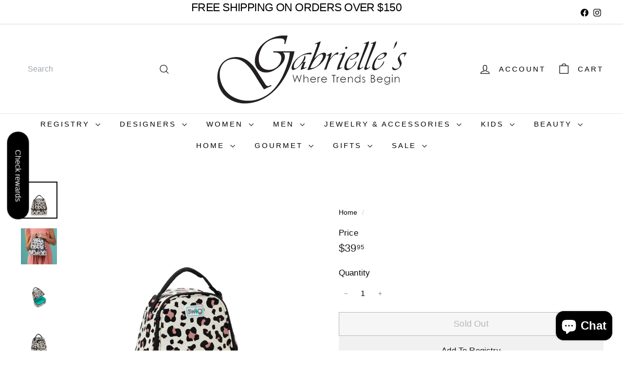

--- FILE ---
content_type: text/html; charset=UTF-8
request_url: https://api.commentsold.com/videeo/v1/sdk/gabrielles_biloxishvideeo?token=eyJjdHkiOiJKV1QiLCJhbGciOiJIUzI1NiIsInR5cCI6IkpXVCJ9.eyJpYXQiOjE3Njg3MzA3MDIsImlkIjoiNDdjOWNlMDctYmVhMy00MzA0LTkzYjAtZjgyMWEzZWZjZGRmIiwic2NwIjoidmlkZWVvIn0.NIaD3XY6bR4-o5gd-HKhzxGHTabx3lXDohZgNY1oRUg&locale=en-US&currency=USD
body_size: 2871
content:
<!DOCTYPE html>
<html>
<head lang="en-US">
    <meta charset="utf-8" />
    <meta name="viewport" content="width=device-width, initial-scale=1" />
    <title>Videeo</title>

            <link rel="preload" href="https://sdk.justsell.live/assets/viewer-1750263744498297cfee5.css" as="style" onload="this.onload=null;this.rel='stylesheet'">
    </head>


<body id='videeo-viewer-body' style='overflow: hidden; background-color: transparent'>
    
            <script src="https://sdk.justsell.live/assets/viewer.7dbe39e2.js" id='scriptFile' defer></script>
    
    <div class="container" style="max-width: unset;">
        <div class="col-xs-12">
            <div id="cs-videeo--mount"></div>
        </div>
    </div>

    <!--suppress JSUnresolvedVariable -->
    <script >
                document.getElementById('scriptFile').addEventListener('load', initVideeoViewer);
                function getI18nFromURL() {
            const searchParams = new URLSearchParams(window.location.search);
            const i18n = {
                locale: searchParams.get('locale'),
                currency: searchParams.get('currency'),
            }
            return Object.keys(i18n).length > 0 ? i18n : undefined;
        }
        function initVideeoViewer() {
            VideeoViewer.init({
                baseUrl: "https://api.commentsold.com/videeo/v1/sdk/gabrielles_biloxishvideeo",
                brandColor: "#000000",
                customFont: {"title":"Open Sans","url":"https:\/\/fonts.googleapis.com\/css2?family=Open+Sans:ital,wght@0,400;0,600;1,300\u0026display=swap"},
                soldKeyword: "Sold",
                displaySoldCommentOnProductView: "1",
                customization: {
                    enableReplays: true,
                    hideNowShowing: false,
                    useRoundedCorners: false,
                    theme: "light"
                },
                fontColor: "",
                isLotwStreamingEnabled: "1",
                loginUrl: "https:\/\/api.commentsold.com\/videeo\/v1\/sdk\/gabrielles_biloxishvideeo\/facebook-auth",
                mountPoint: "cs-videeo--mount",
                pusherConfig: {"channels":{"presence":"presence-LiveSale2-gabrielles_biloxishvideeo","private":"private-LiveSale2-gabrielles_biloxishvideeo","public-product-overlay":"new-product-overlay-gabrielles_biloxishvideeo","shopifySync":"private-ShopifyProductSync-gabrielles_biloxishvideeo"},"cluster":"mt1","key":"53a66097dc63e4d9ec44","authUrl":"https:\/\/api.commentsold.com\/videeo\/v1\/sdk\/gabrielles_biloxishvideeo\/pusher\/auth"},
                redirectUrl: "https://gabrielles-biloxi.myshopify.com/pages/live-shopping",
                shopId: "gabrielles_biloxishvideeo",
                streamId: "",
                token: "eyJjdHkiOiJKV1QiLCJhbGciOiJIUzI1NiIsInR5cCI6IkpXVCJ9.eyJpYXQiOjE3Njg3MzA3MDIsImlkIjoiNDdjOWNlMDctYmVhMy00MzA0LTkzYjAtZjgyMWEzZWZjZGRmIiwic2NwIjoidmlkZWVvIn0.NIaD3XY6bR4-o5gd-HKhzxGHTabx3lXDohZgNY1oRUg",
                user: null,
                i18n: getI18nFromURL(),
                isMiniplayerDisabled: false            });
        }
    </script>
</body>

</html>


--- FILE ---
content_type: text/javascript
request_url: https://www.shopgabrielles.com/cdn/shop/t/33/assets/nouislider.js?v=100438778919154896961746756465
body_size: 8791
content:
var e="undefined"!==typeof globalThis?globalThis:"undefined"!==typeof self?self:global;var t={};(function(e,r){r(t)})(0,(function(t){t.PipsMode=void 0;(function(e){e.Range="range";e.Steps="steps";e.Positions="positions";e.Count="count";e.Values="values"})(t.PipsMode||(t.PipsMode={}));t.PipsType=void 0;(function(e){e[e.None=-1]="None";e[e.NoValue=0]="NoValue";e[e.LargeValue=1]="LargeValue";e[e.SmallValue=2]="SmallValue"})(t.PipsType||(t.PipsType={}));function isValidFormatter(e){return isValidPartialFormatter(e)&&"function"===typeof e.from}function isValidPartialFormatter(e){return"object"===typeof e&&"function"===typeof e.to}function removeElement(e){e.parentElement.removeChild(e)}function isSet(e){return null!==e&&void 0!==e}function preventDefault(e){e.preventDefault()}function unique(t){return t.filter((function(t){return!(this||e)[t]&&((this||e)[t]=true)}),{})}function closest(e,t){return Math.round(e/t)*t}function offset(e,t){var r=e.getBoundingClientRect();var a=e.ownerDocument;var n=a.documentElement;var i=getPageOffset(a);/webkit.*Chrome.*Mobile/i.test(navigator.userAgent)&&(i.x=0);return t?r.top+i.y-n.clientTop:r.left+i.x-n.clientLeft}function isNumeric(e){return"number"===typeof e&&!isNaN(e)&&isFinite(e)}function addClassFor(e,t,r){if(r>0){addClass(e,t);setTimeout((function(){removeClass(e,t)}),r)}}function limit(e){return Math.max(Math.min(e,100),0)}function asArray(e){return Array.isArray(e)?e:[e]}function countDecimals(e){e=String(e);var t=e.split(".");return t.length>1?t[1].length:0}function addClass(e,t){e.classList&&!/\s/.test(t)?e.classList.add(t):e.className+=" "+t}function removeClass(e,t){e.classList&&!/\s/.test(t)?e.classList.remove(t):e.className=e.className.replace(new RegExp("(^|\\b)"+t.split(" ").join("|")+"(\\b|$)","gi")," ")}function hasClass(e,t){return e.classList?e.classList.contains(t):new RegExp("\\b"+t+"\\b").test(e.className)}function getPageOffset(e){var t=void 0!==window.pageXOffset;var r="CSS1Compat"===(e.compatMode||"");var a=t?window.pageXOffset:r?e.documentElement.scrollLeft:e.body.scrollLeft;var n=t?window.pageYOffset:r?e.documentElement.scrollTop:e.body.scrollTop;return{x:a,y:n}}function getActions(){return window.navigator.pointerEnabled?{start:"pointerdown",move:"pointermove",end:"pointerup"}:window.navigator.msPointerEnabled?{start:"MSPointerDown",move:"MSPointerMove",end:"MSPointerUp"}:{start:"mousedown touchstart",move:"mousemove touchmove",end:"mouseup touchend"}}function getSupportsPassive(){var e=false;try{var t=Object.defineProperty({},"passive",{get:function(){e=true}});window.addEventListener("test",null,t)}catch(e){}return e}function getSupportsTouchActionNone(){return window.CSS&&CSS.supports&&CSS.supports("touch-action","none")}function subRangeRatio(e,t){return 100/(t-e)}function fromPercentage(e,t,r){return 100*t/(e[r+1]-e[r])}function toPercentage(e,t){return fromPercentage(e,e[0]<0?t+Math.abs(e[0]):t-e[0],0)}function isPercentage(e,t){return t*(e[1]-e[0])/100+e[0]}function getJ(e,t){var r=1;while(e>=t[r])r+=1;return r}function toStepping(e,t,r){if(r>=e.slice(-1)[0])return 100;var a=getJ(r,e);var n=e[a-1];var i=e[a];var s=t[a-1];var o=t[a];return s+toPercentage([n,i],r)/subRangeRatio(s,o)}function fromStepping(e,t,r){if(r>=100)return e.slice(-1)[0];var a=getJ(r,t);var n=e[a-1];var i=e[a];var s=t[a-1];var o=t[a];return isPercentage([n,i],(r-s)*subRangeRatio(s,o))}function getStep(e,t,r,a){if(100===a)return a;var n=getJ(a,e);var i=e[n-1];var s=e[n];return r?a-i>(s-i)/2?s:i:t[n-1]?e[n-1]+closest(a-e[n-1],t[n-1]):a}var r=function(){function Spectrum(t,r,a){(this||e).xPct=[];(this||e).xVal=[];(this||e).xSteps=[];(this||e).xNumSteps=[];(this||e).xHighestCompleteStep=[];(this||e).xSteps=[a||false];(this||e).xNumSteps=[false];(this||e).snap=r;var n;var i=[];Object.keys(t).forEach((function(e){i.push([asArray(t[e]),e])}));i.sort((function(e,t){return e[0][0]-t[0][0]}));for(n=0;n<i.length;n++)this.handleEntryPoint(i[n][1],i[n][0]);(this||e).xNumSteps=(this||e).xSteps.slice(0);for(n=0;n<(this||e).xNumSteps.length;n++)this.handleStepPoint(n,(this||e).xNumSteps[n])}Spectrum.prototype.getDistance=function(t){var r;var a=[];for(r=0;r<(this||e).xNumSteps.length-1;r++){var n=(this||e).xNumSteps[r];if(n&&t/n%1!==0)throw new Error("noUiSlider: 'limit', 'margin' and 'padding' of "+(this||e).xPct[r]+"% range must be divisible by step.");a[r]=fromPercentage((this||e).xVal,t,r)}return a};Spectrum.prototype.getAbsoluteDistance=function(t,r,a){var n=0;if(t<(this||e).xPct[(this||e).xPct.length-1])while(t>(this||e).xPct[n+1])n++;else t===(this||e).xPct[(this||e).xPct.length-1]&&(n=(this||e).xPct.length-2);a||t!==(this||e).xPct[n+1]||n++;null===r&&(r=[]);var i;var s=1;var o=r[n];var l=0;var u=0;var c=0;var p=0;i=a?(t-(this||e).xPct[n])/((this||e).xPct[n+1]-(this||e).xPct[n]):((this||e).xPct[n+1]-t)/((this||e).xPct[n+1]-(this||e).xPct[n]);while(o>0){l=(this||e).xPct[n+1+p]-(this||e).xPct[n+p];if(r[n+p]*s+100-100*i>100){u=l*i;s=(o-100*i)/r[n+p];i=1}else{u=r[n+p]*l/100*s;s=0}if(a){c-=u;(this||e).xPct.length+p>=1&&p--}else{c+=u;(this||e).xPct.length-p>=1&&p++}o=r[n+p]*s}return t+c};Spectrum.prototype.toStepping=function(t){t=toStepping((this||e).xVal,(this||e).xPct,t);return t};Spectrum.prototype.fromStepping=function(t){return fromStepping((this||e).xVal,(this||e).xPct,t)};Spectrum.prototype.getStep=function(t){t=getStep((this||e).xPct,(this||e).xSteps,(this||e).snap,t);return t};Spectrum.prototype.getDefaultStep=function(t,r,a){var n=getJ(t,(this||e).xPct);(100===t||r&&t===(this||e).xPct[n-1])&&(n=Math.max(n-1,1));return((this||e).xVal[n]-(this||e).xVal[n-1])/a};Spectrum.prototype.getNearbySteps=function(t){var r=getJ(t,(this||e).xPct);return{stepBefore:{startValue:(this||e).xVal[r-2],step:(this||e).xNumSteps[r-2],highestStep:(this||e).xHighestCompleteStep[r-2]},thisStep:{startValue:(this||e).xVal[r-1],step:(this||e).xNumSteps[r-1],highestStep:(this||e).xHighestCompleteStep[r-1]},stepAfter:{startValue:(this||e).xVal[r],step:(this||e).xNumSteps[r],highestStep:(this||e).xHighestCompleteStep[r]}}};Spectrum.prototype.countStepDecimals=function(){var t=(this||e).xNumSteps.map(countDecimals);return Math.max.apply(null,t)};Spectrum.prototype.convert=function(e){return this.getStep(this.toStepping(e))};Spectrum.prototype.handleEntryPoint=function(t,r){var a;a="min"===t?0:"max"===t?100:parseFloat(t);if(!isNumeric(a)||!isNumeric(r[0]))throw new Error("noUiSlider: 'range' value isn't numeric.");(this||e).xPct.push(a);(this||e).xVal.push(r[0]);var n=Number(r[1]);a?(this||e).xSteps.push(!isNaN(n)&&n):isNaN(n)||((this||e).xSteps[0]=n);(this||e).xHighestCompleteStep.push(0)};Spectrum.prototype.handleStepPoint=function(t,r){if(r)if((this||e).xVal[t]!==(this||e).xVal[t+1]){(this||e).xSteps[t]=fromPercentage([(this||e).xVal[t],(this||e).xVal[t+1]],r,0)/subRangeRatio((this||e).xPct[t],(this||e).xPct[t+1]);var a=((this||e).xVal[t+1]-(this||e).xVal[t])/(this||e).xNumSteps[t];var n=Math.ceil(Number(a.toFixed(3))-1);var i=(this||e).xVal[t]+(this||e).xNumSteps[t]*n;(this||e).xHighestCompleteStep[t]=i}else(this||e).xSteps[t]=(this||e).xHighestCompleteStep[t]=(this||e).xVal[t]};return Spectrum}();var a={to:function(e){return void 0===e?"":e.toFixed(2)},from:Number};var n={target:"target",base:"base",origin:"origin",handle:"handle",handleLower:"handle-lower",handleUpper:"handle-upper",touchArea:"touch-area",horizontal:"horizontal",vertical:"vertical",background:"background",connect:"connect",connects:"connects",ltr:"ltr",rtl:"rtl",textDirectionLtr:"txt-dir-ltr",textDirectionRtl:"txt-dir-rtl",draggable:"draggable",drag:"state-drag",tap:"state-tap",active:"active",tooltip:"tooltip",pips:"pips",pipsHorizontal:"pips-horizontal",pipsVertical:"pips-vertical",marker:"marker",markerHorizontal:"marker-horizontal",markerVertical:"marker-vertical",markerNormal:"marker-normal",markerLarge:"marker-large",markerSub:"marker-sub",value:"value",valueHorizontal:"value-horizontal",valueVertical:"value-vertical",valueNormal:"value-normal",valueLarge:"value-large",valueSub:"value-sub"};var i={tooltips:".__tooltips",aria:".__aria"};function testStep(e,t){if(!isNumeric(t))throw new Error("noUiSlider: 'step' is not numeric.");e.singleStep=t}function testKeyboardPageMultiplier(e,t){if(!isNumeric(t))throw new Error("noUiSlider: 'keyboardPageMultiplier' is not numeric.");e.keyboardPageMultiplier=t}function testKeyboardDefaultStep(e,t){if(!isNumeric(t))throw new Error("noUiSlider: 'keyboardDefaultStep' is not numeric.");e.keyboardDefaultStep=t}function testRange(e,t){if("object"!==typeof t||Array.isArray(t))throw new Error("noUiSlider: 'range' is not an object.");if(void 0===t.min||void 0===t.max)throw new Error("noUiSlider: Missing 'min' or 'max' in 'range'.");if(t.min===t.max)throw new Error("noUiSlider: 'range' 'min' and 'max' cannot be equal.");e.spectrum=new r(t,e.snap||false,e.singleStep)}function testStart(e,t){t=asArray(t);if(!Array.isArray(t)||!t.length)throw new Error("noUiSlider: 'start' option is incorrect.");e.handles=t.length;e.start=t}function testSnap(e,t){if("boolean"!==typeof t)throw new Error("noUiSlider: 'snap' option must be a boolean.");e.snap=t}function testAnimate(e,t){if("boolean"!==typeof t)throw new Error("noUiSlider: 'animate' option must be a boolean.");e.animate=t}function testAnimationDuration(e,t){if("number"!==typeof t)throw new Error("noUiSlider: 'animationDuration' option must be a number.");e.animationDuration=t}function testConnect(e,t){var r=[false];var a;"lower"===t?t=[true,false]:"upper"===t&&(t=[false,true]);if(true===t||false===t){for(a=1;a<e.handles;a++)r.push(t);r.push(false)}else{if(!Array.isArray(t)||!t.length||t.length!==e.handles+1)throw new Error("noUiSlider: 'connect' option doesn't match handle count.");r=t}e.connect=r}function testOrientation(e,t){switch(t){case"horizontal":e.ort=0;break;case"vertical":e.ort=1;break;default:throw new Error("noUiSlider: 'orientation' option is invalid.")}}function testMargin(e,t){if(!isNumeric(t))throw new Error("noUiSlider: 'margin' option must be numeric.");0!==t&&(e.margin=e.spectrum.getDistance(t))}function testLimit(e,t){if(!isNumeric(t))throw new Error("noUiSlider: 'limit' option must be numeric.");e.limit=e.spectrum.getDistance(t);if(!e.limit||e.handles<2)throw new Error("noUiSlider: 'limit' option is only supported on linear sliders with 2 or more handles.")}function testPadding(e,t){var r;if(!isNumeric(t)&&!Array.isArray(t))throw new Error("noUiSlider: 'padding' option must be numeric or array of exactly 2 numbers.");if(Array.isArray(t)&&!(2===t.length||isNumeric(t[0])||isNumeric(t[1])))throw new Error("noUiSlider: 'padding' option must be numeric or array of exactly 2 numbers.");if(0!==t){Array.isArray(t)||(t=[t,t]);e.padding=[e.spectrum.getDistance(t[0]),e.spectrum.getDistance(t[1])];for(r=0;r<e.spectrum.xNumSteps.length-1;r++)if(e.padding[0][r]<0||e.padding[1][r]<0)throw new Error("noUiSlider: 'padding' option must be a positive number(s).");var a=t[0]+t[1];var n=e.spectrum.xVal[0];var i=e.spectrum.xVal[e.spectrum.xVal.length-1];if(a/(i-n)>1)throw new Error("noUiSlider: 'padding' option must not exceed 100% of the range.")}}function testDirection(e,t){switch(t){case"ltr":e.dir=0;break;case"rtl":e.dir=1;break;default:throw new Error("noUiSlider: 'direction' option was not recognized.")}}function testBehaviour(e,t){if("string"!==typeof t)throw new Error("noUiSlider: 'behaviour' must be a string containing options.");var r=t.indexOf("tap")>=0;var a=t.indexOf("drag")>=0;var n=t.indexOf("fixed")>=0;var i=t.indexOf("snap")>=0;var s=t.indexOf("hover")>=0;var o=t.indexOf("unconstrained")>=0;if(n){if(2!==e.handles)throw new Error("noUiSlider: 'fixed' behaviour must be used with 2 handles");testMargin(e,e.start[1]-e.start[0])}if(o&&(e.margin||e.limit))throw new Error("noUiSlider: 'unconstrained' behaviour cannot be used with margin or limit");e.events={tap:r||i,drag:a,fixed:n,snap:i,hover:s,unconstrained:o}}function testTooltips(e,t){if(false!==t)if(true===t||isValidPartialFormatter(t)){e.tooltips=[];for(var r=0;r<e.handles;r++)e.tooltips.push(t)}else{t=asArray(t);if(t.length!==e.handles)throw new Error("noUiSlider: must pass a formatter for all handles.");t.forEach((function(e){if("boolean"!==typeof e&&!isValidPartialFormatter(e))throw new Error("noUiSlider: 'tooltips' must be passed a formatter or 'false'.")}));e.tooltips=t}}function testAriaFormat(e,t){if(!isValidPartialFormatter(t))throw new Error("noUiSlider: 'ariaFormat' requires 'to' method.");e.ariaFormat=t}function testFormat(e,t){if(!isValidFormatter(t))throw new Error("noUiSlider: 'format' requires 'to' and 'from' methods.");e.format=t}function testKeyboardSupport(e,t){if("boolean"!==typeof t)throw new Error("noUiSlider: 'keyboardSupport' option must be a boolean.");e.keyboardSupport=t}function testDocumentElement(e,t){e.documentElement=t}function testCssPrefix(e,t){if("string"!==typeof t&&false!==t)throw new Error("noUiSlider: 'cssPrefix' must be a string or `false`.");e.cssPrefix=t}function testCssClasses(e,t){if("object"!==typeof t)throw new Error("noUiSlider: 'cssClasses' must be an object.");if("string"===typeof e.cssPrefix){e.cssClasses={};Object.keys(t).forEach((function(r){e.cssClasses[r]=e.cssPrefix+t[r]}))}else e.cssClasses=t}function testOptions(e){var t={margin:null,limit:null,padding:null,animate:true,animationDuration:300,ariaFormat:a,format:a};var r={step:{r:false,t:testStep},keyboardPageMultiplier:{r:false,t:testKeyboardPageMultiplier},keyboardDefaultStep:{r:false,t:testKeyboardDefaultStep},start:{r:true,t:testStart},connect:{r:true,t:testConnect},direction:{r:true,t:testDirection},snap:{r:false,t:testSnap},animate:{r:false,t:testAnimate},animationDuration:{r:false,t:testAnimationDuration},range:{r:true,t:testRange},orientation:{r:false,t:testOrientation},margin:{r:false,t:testMargin},limit:{r:false,t:testLimit},padding:{r:false,t:testPadding},behaviour:{r:true,t:testBehaviour},ariaFormat:{r:false,t:testAriaFormat},format:{r:false,t:testFormat},tooltips:{r:false,t:testTooltips},keyboardSupport:{r:true,t:testKeyboardSupport},documentElement:{r:false,t:testDocumentElement},cssPrefix:{r:true,t:testCssPrefix},cssClasses:{r:true,t:testCssClasses}};var i={connect:false,direction:"ltr",behaviour:"tap",orientation:"horizontal",keyboardSupport:true,cssPrefix:"noUi-",cssClasses:n,keyboardPageMultiplier:5,keyboardDefaultStep:10};e.format&&!e.ariaFormat&&(e.ariaFormat=e.format);Object.keys(r).forEach((function(a){if(isSet(e[a])||void 0!==i[a])r[a].t(t,isSet(e[a])?e[a]:i[a]);else if(r[a].r)throw new Error("noUiSlider: '"+a+"' is required.")}));t.pips=e.pips;var s=document.createElement("div");var o=void 0!==s.style.msTransform;var l=void 0!==s.style.transform;t.transformRule=l?"transform":o?"msTransform":"webkitTransform";var u=[["left","top"],["right","bottom"]];t.style=u[t.dir][t.ort];return t}function scope(e,r,a){var n=getActions();var s=getSupportsTouchActionNone();var o=s&&getSupportsPassive();var l=e;var u;var c;var p;var f;var d;var v=r.spectrum;var m=[];var h=[];var g=[];var S=0;var b={};var x=e.ownerDocument;var y=r.documentElement||x.documentElement;var E=x.body;var P="rtl"===x.dir||1===r.ort?0:100;function addNodeTo(e,t){var r=x.createElement("div");t&&addClass(r,t);e.appendChild(r);return r}function addOrigin(e,t){var a=addNodeTo(e,r.cssClasses.origin);var n=addNodeTo(a,r.cssClasses.handle);addNodeTo(n,r.cssClasses.touchArea);n.setAttribute("data-handle",String(t));if(r.keyboardSupport){n.setAttribute("tabindex","0");n.addEventListener("keydown",(function(e){return eventKeydown(e,t)}))}n.setAttribute("role","slider");n.setAttribute("aria-orientation",r.ort?"vertical":"horizontal");0===t?addClass(n,r.cssClasses.handleLower):t===r.handles-1&&addClass(n,r.cssClasses.handleUpper);return a}function addConnect(e,t){return!!t&&addNodeTo(e,r.cssClasses.connect)}function addElements(e,t){var a=addNodeTo(t,r.cssClasses.connects);c=[];p=[];p.push(addConnect(a,e[0]));for(var n=0;n<r.handles;n++){c.push(addOrigin(t,n));g[n]=n;p.push(addConnect(a,e[n+1]))}}function addSlider(e){addClass(e,r.cssClasses.target);0===r.dir?addClass(e,r.cssClasses.ltr):addClass(e,r.cssClasses.rtl);0===r.ort?addClass(e,r.cssClasses.horizontal):addClass(e,r.cssClasses.vertical);var t=getComputedStyle(e).direction;addClass(e,"rtl"===t?r.cssClasses.textDirectionRtl:r.cssClasses.textDirectionLtr);return addNodeTo(e,r.cssClasses.base)}function addTooltip(e,t){return!(!r.tooltips||!r.tooltips[t])&&addNodeTo(e.firstChild,r.cssClasses.tooltip)}function isSliderDisabled(){return l.hasAttribute("disabled")}function isHandleDisabled(e){var t=c[e];return t.hasAttribute("disabled")}function removeTooltips(){if(d){removeEvent("update"+i.tooltips);d.forEach((function(e){e&&removeElement(e)}));d=null}}function tooltips(){removeTooltips();d=c.map(addTooltip);bindEvent("update"+i.tooltips,(function(e,t,a){if(d&&r.tooltips&&false!==d[t]){var n=e[t];true!==r.tooltips[t]&&(n=r.tooltips[t].to(a[t]));d[t].innerHTML=n}}))}function aria(){removeEvent("update"+i.aria);bindEvent("update"+i.aria,(function(e,t,a,n,i){g.forEach((function(e){var t=c[e];var n=checkHandlePosition(h,e,0,true,true,true);var s=checkHandlePosition(h,e,100,true,true,true);var o=i[e];var l=String(r.ariaFormat.to(a[e]));n=v.fromStepping(n).toFixed(1);s=v.fromStepping(s).toFixed(1);o=v.fromStepping(o).toFixed(1);t.children[0].setAttribute("aria-valuemin",n);t.children[0].setAttribute("aria-valuemax",s);t.children[0].setAttribute("aria-valuenow",o);t.children[0].setAttribute("aria-valuetext",l)}))}))}function getGroup(e){if(e.mode===t.PipsMode.Range||e.mode===t.PipsMode.Steps)return v.xVal;if(e.mode===t.PipsMode.Count){if(e.values<2)throw new Error("noUiSlider: 'values' (>= 2) required for mode 'count'.");var r=e.values-1;var a=100/r;var n=[];while(r--)n[r]=r*a;n.push(100);return mapToRange(n,e.stepped)}return e.mode===t.PipsMode.Positions?mapToRange(e.values,e.stepped):e.mode===t.PipsMode.Values?e.stepped?e.values.map((function(e){return v.fromStepping(v.getStep(v.toStepping(e)))})):e.values:[]}function mapToRange(e,t){return e.map((function(e){return v.fromStepping(t?v.getStep(e):e)}))}function generateSpread(e){function safeIncrement(e,t){return Number((e+t).toFixed(7))}var r=getGroup(e);var a={};var n=v.xVal[0];var i=v.xVal[v.xVal.length-1];var s=false;var o=false;var l=0;r=unique(r.slice().sort((function(e,t){return e-t})));if(r[0]!==n){r.unshift(n);s=true}if(r[r.length-1]!==i){r.push(i);o=true}r.forEach((function(n,i){var u;var c;var p;var f=n;var d=r[i+1];var m;var h;var g;var S;var b;var x;var y;var E=e.mode===t.PipsMode.Steps;E&&(u=v.xNumSteps[i]);u||(u=d-f);void 0===d&&(d=f);u=Math.max(u,1e-7);for(c=f;c<=d;c=safeIncrement(c,u)){m=v.toStepping(c);h=m-l;b=h/(e.density||1);x=Math.round(b);y=h/x;for(p=1;p<=x;p+=1){g=l+p*y;a[g.toFixed(5)]=[v.fromStepping(g),0]}S=r.indexOf(c)>-1?t.PipsType.LargeValue:E?t.PipsType.SmallValue:t.PipsType.NoValue;!i&&s&&c!==d&&(S=0);c===d&&o||(a[m.toFixed(5)]=[c,S]);l=m}}));return a}function addMarking(e,a,n){var i,s;var o=x.createElement("div");var l=(i={},i[t.PipsType.None]="",i[t.PipsType.NoValue]=r.cssClasses.valueNormal,i[t.PipsType.LargeValue]=r.cssClasses.valueLarge,i[t.PipsType.SmallValue]=r.cssClasses.valueSub,i);var u=(s={},s[t.PipsType.None]="",s[t.PipsType.NoValue]=r.cssClasses.markerNormal,s[t.PipsType.LargeValue]=r.cssClasses.markerLarge,s[t.PipsType.SmallValue]=r.cssClasses.markerSub,s);var c=[r.cssClasses.valueHorizontal,r.cssClasses.valueVertical];var p=[r.cssClasses.markerHorizontal,r.cssClasses.markerVertical];addClass(o,r.cssClasses.pips);addClass(o,0===r.ort?r.cssClasses.pipsHorizontal:r.cssClasses.pipsVertical);function getClasses(e,t){var a=t===r.cssClasses.value;var n=a?c:p;var i=a?l:u;return t+" "+n[r.ort]+" "+i[e]}function addSpread(e,i,s){s=a?a(i,s):s;if(s!==t.PipsType.None){var l=addNodeTo(o,false);l.className=getClasses(s,r.cssClasses.marker);l.style[r.style]=e+"%";if(s>t.PipsType.NoValue){l=addNodeTo(o,false);l.className=getClasses(s,r.cssClasses.value);l.setAttribute("data-value",String(i));l.style[r.style]=e+"%";l.innerHTML=String(n.to(i))}}}Object.keys(e).forEach((function(t){addSpread(t,e[t][0],e[t][1])}));return o}function removePips(){if(f){removeElement(f);f=null}}function pips(e){removePips();var t=generateSpread(e);var r=e.filter;var a=e.format||{to:function(e){return String(Math.round(e))}};f=l.appendChild(addMarking(t,r,a));return f}function baseSize(){var e=u.getBoundingClientRect();var t="offset"+["Width","Height"][r.ort];return 0===r.ort?e.width||u[t]:e.height||u[t]}function attachEvent(e,t,a,i){var method=function(s){var u=fixEvent(s,i.pageOffset,i.target||t);if(!u)return false;if(isSliderDisabled()&&!i.doNotReject)return false;if(hasClass(l,r.cssClasses.tap)&&!i.doNotReject)return false;if(e===n.start&&void 0!==u.buttons&&u.buttons>1)return false;if(i.hover&&u.buttons)return false;o||u.preventDefault();u.calcPoint=u.points[r.ort];a(u,i)};var s=[];e.split(" ").forEach((function(e){t.addEventListener(e,method,!!o&&{passive:true});s.push([e,method])}));return s}function fixEvent(e,t,r){var a=0===e.type.indexOf("touch");var n=0===e.type.indexOf("mouse");var i=0===e.type.indexOf("pointer");var s=0;var o=0;0===e.type.indexOf("MSPointer")&&(i=true);if("mousedown"===e.type&&!e.buttons&&!e.touches)return false;if(a){var isTouchOnTarget=function(t){var a=t.target;return a===r||r.contains(a)||e.composed&&e.composedPath().shift()===r};if("touchstart"===e.type){var l=Array.prototype.filter.call(e.touches,isTouchOnTarget);if(l.length>1)return false;s=l[0].pageX;o=l[0].pageY}else{var u=Array.prototype.find.call(e.changedTouches,isTouchOnTarget);if(!u)return false;s=u.pageX;o=u.pageY}}t=t||getPageOffset(x);if(n||i){s=e.clientX+t.x;o=e.clientY+t.y}e.pageOffset=t;e.points=[s,o];e.cursor=n||i;return e}function calcPointToPercentage(e){var t=e-offset(u,r.ort);var a=100*t/baseSize();a=limit(a);return r.dir?100-a:a}function getClosestHandle(e){var t=100;var r=false;c.forEach((function(a,n){if(!isHandleDisabled(n)){var i=h[n];var s=Math.abs(i-e);var o=100===s&&100===t;var l=s<t;var u=s<=t&&e>i;if(l||u||o){r=n;t=s}}}));return r}function documentLeave(e,t){"mouseout"===e.type&&"HTML"===e.target.nodeName&&null===e.relatedTarget&&eventEnd(e,t)}function eventMove(e,t){if(-1===navigator.appVersion.indexOf("MSIE 9")&&0===e.buttons&&0!==t.buttonsProperty)return eventEnd(e,t);var a=(r.dir?-1:1)*(e.calcPoint-t.startCalcPoint);var n=100*a/t.baseSize;moveHandles(a>0,n,t.locations,t.handleNumbers,t.connect)}function eventEnd(e,t){if(t.handle){removeClass(t.handle,r.cssClasses.active);S-=1}t.listeners.forEach((function(e){y.removeEventListener(e[0],e[1])}));if(0===S){removeClass(l,r.cssClasses.drag);setZindex();if(e.cursor){E.style.cursor="";E.removeEventListener("selectstart",preventDefault)}}t.handleNumbers.forEach((function(e){fireEvent("change",e);fireEvent("set",e);fireEvent("end",e)}))}function eventStart(e,t){if(!t.handleNumbers.some(isHandleDisabled)){var a;if(1===t.handleNumbers.length){var i=c[t.handleNumbers[0]];a=i.children[0];S+=1;addClass(a,r.cssClasses.active)}e.stopPropagation();var s=[];var o=attachEvent(n.move,y,eventMove,{target:e.target,handle:a,connect:t.connect,listeners:s,startCalcPoint:e.calcPoint,baseSize:baseSize(),pageOffset:e.pageOffset,handleNumbers:t.handleNumbers,buttonsProperty:e.buttons,locations:h.slice()});var u=attachEvent(n.end,y,eventEnd,{target:e.target,handle:a,listeners:s,doNotReject:true,handleNumbers:t.handleNumbers});var p=attachEvent("mouseout",y,documentLeave,{target:e.target,handle:a,listeners:s,doNotReject:true,handleNumbers:t.handleNumbers});s.push.apply(s,o.concat(u,p));if(e.cursor){E.style.cursor=getComputedStyle(e.target).cursor;c.length>1&&addClass(l,r.cssClasses.drag);E.addEventListener("selectstart",preventDefault,false)}t.handleNumbers.forEach((function(e){fireEvent("start",e)}))}}function eventTap(e){e.stopPropagation();var t=calcPointToPercentage(e.calcPoint);var a=getClosestHandle(t);if(false!==a){r.events.snap||addClassFor(l,r.cssClasses.tap,r.animationDuration);setHandle(a,t,true,true);setZindex();fireEvent("slide",a,true);fireEvent("update",a,true);fireEvent("change",a,true);fireEvent("set",a,true);r.events.snap&&eventStart(e,{handleNumbers:[a]})}}function eventHover(e){var t=calcPointToPercentage(e.calcPoint);var r=v.getStep(t);var a=v.fromStepping(r);Object.keys(b).forEach((function(e){"hover"===e.split(".")[0]&&b[e].forEach((function(e){e.call(C,a)}))}))}function eventKeydown(e,t){if(isSliderDisabled()||isHandleDisabled(t))return false;var a=["Left","Right"];var n=["Down","Up"];var i=["PageDown","PageUp"];var s=["Home","End"];if(r.dir&&!r.ort)a.reverse();else if(r.ort&&!r.dir){n.reverse();i.reverse()}var o=e.key.replace("Arrow","");var l=o===i[0];var u=o===i[1];var c=o===n[0]||o===a[0]||l;var p=o===n[1]||o===a[1]||u;var f=o===s[0];var d=o===s[1];if(!c&&!p&&!f&&!d)return true;e.preventDefault();var g;if(p||c){var S=r.keyboardPageMultiplier;var b=c?0:1;var x=getNextStepsForHandle(t);var y=x[b];if(null===y)return false;false===y&&(y=v.getDefaultStep(h[t],c,r.keyboardDefaultStep));(u||l)&&(y*=S);y=Math.max(y,1e-7);y*=c?-1:1;g=m[t]+y}else g=d?r.spectrum.xVal[r.spectrum.xVal.length-1]:r.spectrum.xVal[0];setHandle(t,v.toStepping(g),true,true);fireEvent("slide",t);fireEvent("update",t);fireEvent("change",t);fireEvent("set",t);return false}function bindSliderEvents(e){e.fixed||c.forEach((function(e,t){attachEvent(n.start,e.children[0],eventStart,{handleNumbers:[t]})}));e.tap&&attachEvent(n.start,u,eventTap,{});e.hover&&attachEvent(n.move,u,eventHover,{hover:true});e.drag&&p.forEach((function(t,a){if(false!==t&&0!==a&&a!==p.length-1){var i=c[a-1];var s=c[a];var o=[t];addClass(t,r.cssClasses.draggable);if(e.fixed){o.push(i.children[0]);o.push(s.children[0])}o.forEach((function(e){attachEvent(n.start,e,eventStart,{handles:[i,s],handleNumbers:[a-1,a],connect:t})}))}}))}function bindEvent(e,t){b[e]=b[e]||[];b[e].push(t);"update"===e.split(".")[0]&&c.forEach((function(e,t){fireEvent("update",t)}))}function isInternalNamespace(e){return e===i.aria||e===i.tooltips}function removeEvent(e){var t=e&&e.split(".")[0];var r=t?e.substring(t.length):e;Object.keys(b).forEach((function(e){var a=e.split(".")[0];var n=e.substring(a.length);t&&t!==a||r&&r!==n||isInternalNamespace(n)&&r!==n||delete b[e]}))}function fireEvent(e,t,a){Object.keys(b).forEach((function(n){var i=n.split(".")[0];e===i&&b[n].forEach((function(e){e.call(C,m.map(r.format.to),t,m.slice(),a||false,h.slice(),C)}))}))}function checkHandlePosition(e,t,a,n,i,s){var o;if(c.length>1&&!r.events.unconstrained){if(n&&t>0){o=v.getAbsoluteDistance(e[t-1],r.margin,false);a=Math.max(a,o)}if(i&&t<c.length-1){o=v.getAbsoluteDistance(e[t+1],r.margin,true);a=Math.min(a,o)}}if(c.length>1&&r.limit){if(n&&t>0){o=v.getAbsoluteDistance(e[t-1],r.limit,false);a=Math.min(a,o)}if(i&&t<c.length-1){o=v.getAbsoluteDistance(e[t+1],r.limit,true);a=Math.max(a,o)}}if(r.padding){if(0===t){o=v.getAbsoluteDistance(0,r.padding[0],false);a=Math.max(a,o)}if(t===c.length-1){o=v.getAbsoluteDistance(100,r.padding[1],true);a=Math.min(a,o)}}a=v.getStep(a);a=limit(a);return!(a===e[t]&&!s)&&a}function inRuleOrder(e,t){var a=r.ort;return(a?t:e)+", "+(a?e:t)}function moveHandles(e,t,r,a,n){var i=r.slice();var s=a[0];var o=[!e,e];var l=[e,!e];a=a.slice();e&&a.reverse();a.length>1?a.forEach((function(e,r){var a=checkHandlePosition(i,e,i[e]+t,o[r],l[r],false);if(false===a)t=0;else{t=a-i[e];i[e]=a}})):o=l=[true];var u=false;a.forEach((function(e,a){u=setHandle(e,r[e]+t,o[a],l[a])||u}));if(u){a.forEach((function(e){fireEvent("update",e);fireEvent("slide",e)}));void 0!=n&&fireEvent("drag",s)}}function transformDirection(e,t){return r.dir?100-e-t:e}function updateHandlePosition(e,t){h[e]=t;m[e]=v.fromStepping(t);var a=10*(transformDirection(t,0)-P);var n="translate("+inRuleOrder(a+"%","0")+")";c[e].style[r.transformRule]=n;updateConnect(e);updateConnect(e+1)}function setZindex(){g.forEach((function(e){var t=h[e]>50?-1:1;var r=3+(c.length+t*e);c[e].style.zIndex=String(r)}))}function setHandle(e,t,r,a,n){n||(t=checkHandlePosition(h,e,t,r,a,false));if(false===t)return false;updateHandlePosition(e,t);return true}function updateConnect(e){if(p[e]){var t=0;var a=100;0!==e&&(t=h[e-1]);e!==p.length-1&&(a=h[e]);var n=a-t;var i="translate("+inRuleOrder(transformDirection(t,n)+"%","0")+")";var s="scale("+inRuleOrder(n/100,"1")+")";p[e].style[r.transformRule]=i+" "+s}}function resolveToValue(e,t){if(null===e||false===e||void 0===e)return h[t];"number"===typeof e&&(e=String(e));e=r.format.from(e);false!==e&&(e=v.toStepping(e));return false===e||isNaN(e)?h[t]:e}function valueSet(e,t,a){var n=asArray(e);var i=void 0===h[0];t=void 0===t||t;r.animate&&!i&&addClassFor(l,r.cssClasses.tap,r.animationDuration);g.forEach((function(e){setHandle(e,resolveToValue(n[e],e),true,false,a)}));var s=1===g.length?0:1;for(;s<g.length;++s)g.forEach((function(e){setHandle(e,h[e],true,true,a)}));setZindex();g.forEach((function(e){fireEvent("update",e);null!==n[e]&&t&&fireEvent("set",e)}))}function valueReset(e){valueSet(r.start,e)}function valueSetHandle(e,t,r,a){e=Number(e);if(!(e>=0&&e<g.length))throw new Error("noUiSlider: invalid handle number, got: "+e);setHandle(e,resolveToValue(t,e),true,true,a);fireEvent("update",e);r&&fireEvent("set",e)}function valueGet(e){void 0===e&&(e=false);if(e)return 1===m.length?m[0]:m.slice(0);var t=m.map(r.format.to);return 1===t.length?t[0]:t}function destroy(){removeEvent(i.aria);removeEvent(i.tooltips);Object.keys(r.cssClasses).forEach((function(e){removeClass(l,r.cssClasses[e])}));while(l.firstChild)l.removeChild(l.firstChild);delete l.noUiSlider}function getNextStepsForHandle(e){var t=h[e];var a=v.getNearbySteps(t);var n=m[e];var i=a.thisStep.step;var s=null;if(r.snap)return[n-a.stepBefore.startValue||null,a.stepAfter.startValue-n||null];false!==i&&n+i>a.stepAfter.startValue&&(i=a.stepAfter.startValue-n);s=n>a.thisStep.startValue?a.thisStep.step:false!==a.stepBefore.step&&n-a.stepBefore.highestStep;100===t?i=null:0===t&&(s=null);var o=v.countStepDecimals();null!==i&&false!==i&&(i=Number(i.toFixed(o)));null!==s&&false!==s&&(s=Number(s.toFixed(o)));return[s,i]}function getNextSteps(){return g.map(getNextStepsForHandle)}function updateOptions(e,t){var n=valueGet();var i=["margin","limit","padding","range","animate","snap","step","format","pips","tooltips"];i.forEach((function(t){void 0!==e[t]&&(a[t]=e[t])}));var s=testOptions(a);i.forEach((function(t){void 0!==e[t]&&(r[t]=s[t])}));v=s.spectrum;r.margin=s.margin;r.limit=s.limit;r.padding=s.padding;r.pips?pips(r.pips):removePips();r.tooltips?tooltips():removeTooltips();h=[];valueSet(isSet(e.start)?e.start:n,t)}function setupSlider(){u=addSlider(l);addElements(r.connect,u);bindSliderEvents(r.events);valueSet(r.start);r.pips&&pips(r.pips);r.tooltips&&tooltips();aria()}setupSlider();var C={destroy:destroy,steps:getNextSteps,on:bindEvent,off:removeEvent,get:valueGet,set:valueSet,setHandle:valueSetHandle,reset:valueReset,__moveHandles:function(e,t,r){moveHandles(e,t,h,r)},options:a,updateOptions:updateOptions,target:l,removePips:removePips,removeTooltips:removeTooltips,getTooltips:function(){return d},getOrigins:function(){return c},pips:pips};return C}function initialize(e,t){if(!e||!e.nodeName)throw new Error("noUiSlider: create requires a single element, got: "+e);if(e.noUiSlider)throw new Error("noUiSlider: Slider was already initialized.");var r=testOptions(t);var a=scope(e,r,t);e.noUiSlider=a;return a}var s={__spectrum:r,cssClasses:n,create:initialize};t.create=initialize;t.cssClasses=n;t.default=s;Object.defineProperty(t,"__esModule",{value:true})}));const r=t.PipsMode,a=t.PipsType,n=t.create,i=t.cssClasses,s=t.__esModule;export default t;export{r as PipsMode,a as PipsType,s as __esModule,n as create,i as cssClasses};

//# sourceMappingURL=nouislider.js.map